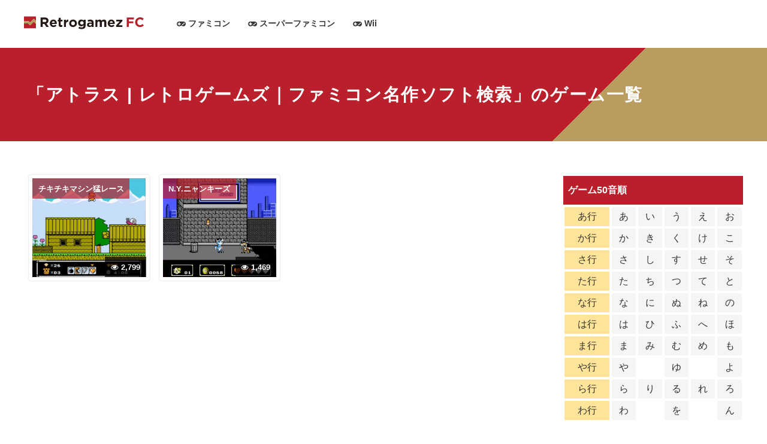

--- FILE ---
content_type: text/html; charset=UTF-8
request_url: https://retrogamez.net/archives/tag/%E3%82%A2%E3%83%88%E3%83%A9%E3%82%B9
body_size: 7746
content:
<!DOCTYPE html>
<html lang="ja">
<head>
  <meta charset="UTF-8">
  <meta name="viewport" content="width=device-width, initial-scale=1.0">
  <meta http-equiv="X-UA-Compatible" content="ie=edge">
  <meta name="format-detection" content="telephone=no">
  <title>アトラス | レトロゲームズ｜ファミコン名作ソフト検索レトロゲームズ｜ファミコン名作ソフト検索</title>
  
		<!-- All in One SEO 4.9.3 - aioseo.com -->
	<meta name="robots" content="max-image-preview:large" />
	<link rel="canonical" href="https://retrogamez.net/archives/tag/%e3%82%a2%e3%83%88%e3%83%a9%e3%82%b9" />
	<meta name="generator" content="All in One SEO (AIOSEO) 4.9.3" />
		<script type="application/ld+json" class="aioseo-schema">
			{"@context":"https:\/\/schema.org","@graph":[{"@type":"BreadcrumbList","@id":"https:\/\/retrogamez.net\/archives\/tag\/%E3%82%A2%E3%83%88%E3%83%A9%E3%82%B9#breadcrumblist","itemListElement":[{"@type":"ListItem","@id":"https:\/\/retrogamez.net#listItem","position":1,"name":"Home","item":"https:\/\/retrogamez.net","nextItem":{"@type":"ListItem","@id":"https:\/\/retrogamez.net\/archives\/tag\/%e3%82%a2%e3%83%88%e3%83%a9%e3%82%b9#listItem","name":"\u30a2\u30c8\u30e9\u30b9"}},{"@type":"ListItem","@id":"https:\/\/retrogamez.net\/archives\/tag\/%e3%82%a2%e3%83%88%e3%83%a9%e3%82%b9#listItem","position":2,"name":"\u30a2\u30c8\u30e9\u30b9","previousItem":{"@type":"ListItem","@id":"https:\/\/retrogamez.net#listItem","name":"Home"}}]},{"@type":"CollectionPage","@id":"https:\/\/retrogamez.net\/archives\/tag\/%E3%82%A2%E3%83%88%E3%83%A9%E3%82%B9#collectionpage","url":"https:\/\/retrogamez.net\/archives\/tag\/%E3%82%A2%E3%83%88%E3%83%A9%E3%82%B9","name":"\u30a2\u30c8\u30e9\u30b9 | \u30ec\u30c8\u30ed\u30b2\u30fc\u30e0\u30ba\uff5c\u30d5\u30a1\u30df\u30b3\u30f3\u540d\u4f5c\u30bd\u30d5\u30c8\u691c\u7d22","inLanguage":"ja","isPartOf":{"@id":"https:\/\/retrogamez.net\/#website"},"breadcrumb":{"@id":"https:\/\/retrogamez.net\/archives\/tag\/%E3%82%A2%E3%83%88%E3%83%A9%E3%82%B9#breadcrumblist"}},{"@type":"Organization","@id":"https:\/\/retrogamez.net\/#organization","name":"\u30ec\u30c8\u30ed\u30b2\u30fc\u30e0\u30ba\uff5c\u30d5\u30a1\u30df\u30b3\u30f3\u540d\u4f5c\u30bd\u30d5\u30c8\u691c\u7d22","description":"\u30d5\u30a1\u30df\u30b3\u30f3\u5168\u30bd\u30d5\u30c8\u3092\u7d39\u4ecb \u30ec\u30c8\u30ed\u30b2\u30fc\u30e0\u30baFC","url":"https:\/\/retrogamez.net\/"},{"@type":"WebSite","@id":"https:\/\/retrogamez.net\/#website","url":"https:\/\/retrogamez.net\/","name":"\u30ec\u30c8\u30ed\u30b2\u30fc\u30e0\u30ba\uff5c\u30d5\u30a1\u30df\u30b3\u30f3\u540d\u4f5c\u30bd\u30d5\u30c8\u691c\u7d22","description":"\u30d5\u30a1\u30df\u30b3\u30f3\u5168\u30bd\u30d5\u30c8\u3092\u7d39\u4ecb \u30ec\u30c8\u30ed\u30b2\u30fc\u30e0\u30baFC","inLanguage":"ja","publisher":{"@id":"https:\/\/retrogamez.net\/#organization"}}]}
		</script>
		<!-- All in One SEO -->

<script type="text/javascript" id="wpp-js" src="https://retrogamez.net/wp-content/plugins/wordpress-popular-posts/assets/js/wpp.min.js?ver=7.3.6" data-sampling="0" data-sampling-rate="100" data-api-url="https://retrogamez.net/wp-json/wordpress-popular-posts" data-post-id="0" data-token="dad20f8f23" data-lang="0" data-debug="0"></script>
<style id='wp-img-auto-sizes-contain-inline-css' type='text/css'>
img:is([sizes=auto i],[sizes^="auto," i]){contain-intrinsic-size:3000px 1500px}
/*# sourceURL=wp-img-auto-sizes-contain-inline-css */
</style>
<style id='wp-block-library-inline-css' type='text/css'>
:root{--wp-block-synced-color:#7a00df;--wp-block-synced-color--rgb:122,0,223;--wp-bound-block-color:var(--wp-block-synced-color);--wp-editor-canvas-background:#ddd;--wp-admin-theme-color:#007cba;--wp-admin-theme-color--rgb:0,124,186;--wp-admin-theme-color-darker-10:#006ba1;--wp-admin-theme-color-darker-10--rgb:0,107,160.5;--wp-admin-theme-color-darker-20:#005a87;--wp-admin-theme-color-darker-20--rgb:0,90,135;--wp-admin-border-width-focus:2px}@media (min-resolution:192dpi){:root{--wp-admin-border-width-focus:1.5px}}.wp-element-button{cursor:pointer}:root .has-very-light-gray-background-color{background-color:#eee}:root .has-very-dark-gray-background-color{background-color:#313131}:root .has-very-light-gray-color{color:#eee}:root .has-very-dark-gray-color{color:#313131}:root .has-vivid-green-cyan-to-vivid-cyan-blue-gradient-background{background:linear-gradient(135deg,#00d084,#0693e3)}:root .has-purple-crush-gradient-background{background:linear-gradient(135deg,#34e2e4,#4721fb 50%,#ab1dfe)}:root .has-hazy-dawn-gradient-background{background:linear-gradient(135deg,#faaca8,#dad0ec)}:root .has-subdued-olive-gradient-background{background:linear-gradient(135deg,#fafae1,#67a671)}:root .has-atomic-cream-gradient-background{background:linear-gradient(135deg,#fdd79a,#004a59)}:root .has-nightshade-gradient-background{background:linear-gradient(135deg,#330968,#31cdcf)}:root .has-midnight-gradient-background{background:linear-gradient(135deg,#020381,#2874fc)}:root{--wp--preset--font-size--normal:16px;--wp--preset--font-size--huge:42px}.has-regular-font-size{font-size:1em}.has-larger-font-size{font-size:2.625em}.has-normal-font-size{font-size:var(--wp--preset--font-size--normal)}.has-huge-font-size{font-size:var(--wp--preset--font-size--huge)}.has-text-align-center{text-align:center}.has-text-align-left{text-align:left}.has-text-align-right{text-align:right}.has-fit-text{white-space:nowrap!important}#end-resizable-editor-section{display:none}.aligncenter{clear:both}.items-justified-left{justify-content:flex-start}.items-justified-center{justify-content:center}.items-justified-right{justify-content:flex-end}.items-justified-space-between{justify-content:space-between}.screen-reader-text{border:0;clip-path:inset(50%);height:1px;margin:-1px;overflow:hidden;padding:0;position:absolute;width:1px;word-wrap:normal!important}.screen-reader-text:focus{background-color:#ddd;clip-path:none;color:#444;display:block;font-size:1em;height:auto;left:5px;line-height:normal;padding:15px 23px 14px;text-decoration:none;top:5px;width:auto;z-index:100000}html :where(.has-border-color){border-style:solid}html :where([style*=border-top-color]){border-top-style:solid}html :where([style*=border-right-color]){border-right-style:solid}html :where([style*=border-bottom-color]){border-bottom-style:solid}html :where([style*=border-left-color]){border-left-style:solid}html :where([style*=border-width]){border-style:solid}html :where([style*=border-top-width]){border-top-style:solid}html :where([style*=border-right-width]){border-right-style:solid}html :where([style*=border-bottom-width]){border-bottom-style:solid}html :where([style*=border-left-width]){border-left-style:solid}html :where(img[class*=wp-image-]){height:auto;max-width:100%}:where(figure){margin:0 0 1em}html :where(.is-position-sticky){--wp-admin--admin-bar--position-offset:var(--wp-admin--admin-bar--height,0px)}@media screen and (max-width:600px){html :where(.is-position-sticky){--wp-admin--admin-bar--position-offset:0px}}

/*# sourceURL=wp-block-library-inline-css */
</style><style id='global-styles-inline-css' type='text/css'>
:root{--wp--preset--aspect-ratio--square: 1;--wp--preset--aspect-ratio--4-3: 4/3;--wp--preset--aspect-ratio--3-4: 3/4;--wp--preset--aspect-ratio--3-2: 3/2;--wp--preset--aspect-ratio--2-3: 2/3;--wp--preset--aspect-ratio--16-9: 16/9;--wp--preset--aspect-ratio--9-16: 9/16;--wp--preset--color--black: #000000;--wp--preset--color--cyan-bluish-gray: #abb8c3;--wp--preset--color--white: #ffffff;--wp--preset--color--pale-pink: #f78da7;--wp--preset--color--vivid-red: #cf2e2e;--wp--preset--color--luminous-vivid-orange: #ff6900;--wp--preset--color--luminous-vivid-amber: #fcb900;--wp--preset--color--light-green-cyan: #7bdcb5;--wp--preset--color--vivid-green-cyan: #00d084;--wp--preset--color--pale-cyan-blue: #8ed1fc;--wp--preset--color--vivid-cyan-blue: #0693e3;--wp--preset--color--vivid-purple: #9b51e0;--wp--preset--gradient--vivid-cyan-blue-to-vivid-purple: linear-gradient(135deg,rgb(6,147,227) 0%,rgb(155,81,224) 100%);--wp--preset--gradient--light-green-cyan-to-vivid-green-cyan: linear-gradient(135deg,rgb(122,220,180) 0%,rgb(0,208,130) 100%);--wp--preset--gradient--luminous-vivid-amber-to-luminous-vivid-orange: linear-gradient(135deg,rgb(252,185,0) 0%,rgb(255,105,0) 100%);--wp--preset--gradient--luminous-vivid-orange-to-vivid-red: linear-gradient(135deg,rgb(255,105,0) 0%,rgb(207,46,46) 100%);--wp--preset--gradient--very-light-gray-to-cyan-bluish-gray: linear-gradient(135deg,rgb(238,238,238) 0%,rgb(169,184,195) 100%);--wp--preset--gradient--cool-to-warm-spectrum: linear-gradient(135deg,rgb(74,234,220) 0%,rgb(151,120,209) 20%,rgb(207,42,186) 40%,rgb(238,44,130) 60%,rgb(251,105,98) 80%,rgb(254,248,76) 100%);--wp--preset--gradient--blush-light-purple: linear-gradient(135deg,rgb(255,206,236) 0%,rgb(152,150,240) 100%);--wp--preset--gradient--blush-bordeaux: linear-gradient(135deg,rgb(254,205,165) 0%,rgb(254,45,45) 50%,rgb(107,0,62) 100%);--wp--preset--gradient--luminous-dusk: linear-gradient(135deg,rgb(255,203,112) 0%,rgb(199,81,192) 50%,rgb(65,88,208) 100%);--wp--preset--gradient--pale-ocean: linear-gradient(135deg,rgb(255,245,203) 0%,rgb(182,227,212) 50%,rgb(51,167,181) 100%);--wp--preset--gradient--electric-grass: linear-gradient(135deg,rgb(202,248,128) 0%,rgb(113,206,126) 100%);--wp--preset--gradient--midnight: linear-gradient(135deg,rgb(2,3,129) 0%,rgb(40,116,252) 100%);--wp--preset--font-size--small: 13px;--wp--preset--font-size--medium: 20px;--wp--preset--font-size--large: 36px;--wp--preset--font-size--x-large: 42px;--wp--preset--spacing--20: 0.44rem;--wp--preset--spacing--30: 0.67rem;--wp--preset--spacing--40: 1rem;--wp--preset--spacing--50: 1.5rem;--wp--preset--spacing--60: 2.25rem;--wp--preset--spacing--70: 3.38rem;--wp--preset--spacing--80: 5.06rem;--wp--preset--shadow--natural: 6px 6px 9px rgba(0, 0, 0, 0.2);--wp--preset--shadow--deep: 12px 12px 50px rgba(0, 0, 0, 0.4);--wp--preset--shadow--sharp: 6px 6px 0px rgba(0, 0, 0, 0.2);--wp--preset--shadow--outlined: 6px 6px 0px -3px rgb(255, 255, 255), 6px 6px rgb(0, 0, 0);--wp--preset--shadow--crisp: 6px 6px 0px rgb(0, 0, 0);}:where(.is-layout-flex){gap: 0.5em;}:where(.is-layout-grid){gap: 0.5em;}body .is-layout-flex{display: flex;}.is-layout-flex{flex-wrap: wrap;align-items: center;}.is-layout-flex > :is(*, div){margin: 0;}body .is-layout-grid{display: grid;}.is-layout-grid > :is(*, div){margin: 0;}:where(.wp-block-columns.is-layout-flex){gap: 2em;}:where(.wp-block-columns.is-layout-grid){gap: 2em;}:where(.wp-block-post-template.is-layout-flex){gap: 1.25em;}:where(.wp-block-post-template.is-layout-grid){gap: 1.25em;}.has-black-color{color: var(--wp--preset--color--black) !important;}.has-cyan-bluish-gray-color{color: var(--wp--preset--color--cyan-bluish-gray) !important;}.has-white-color{color: var(--wp--preset--color--white) !important;}.has-pale-pink-color{color: var(--wp--preset--color--pale-pink) !important;}.has-vivid-red-color{color: var(--wp--preset--color--vivid-red) !important;}.has-luminous-vivid-orange-color{color: var(--wp--preset--color--luminous-vivid-orange) !important;}.has-luminous-vivid-amber-color{color: var(--wp--preset--color--luminous-vivid-amber) !important;}.has-light-green-cyan-color{color: var(--wp--preset--color--light-green-cyan) !important;}.has-vivid-green-cyan-color{color: var(--wp--preset--color--vivid-green-cyan) !important;}.has-pale-cyan-blue-color{color: var(--wp--preset--color--pale-cyan-blue) !important;}.has-vivid-cyan-blue-color{color: var(--wp--preset--color--vivid-cyan-blue) !important;}.has-vivid-purple-color{color: var(--wp--preset--color--vivid-purple) !important;}.has-black-background-color{background-color: var(--wp--preset--color--black) !important;}.has-cyan-bluish-gray-background-color{background-color: var(--wp--preset--color--cyan-bluish-gray) !important;}.has-white-background-color{background-color: var(--wp--preset--color--white) !important;}.has-pale-pink-background-color{background-color: var(--wp--preset--color--pale-pink) !important;}.has-vivid-red-background-color{background-color: var(--wp--preset--color--vivid-red) !important;}.has-luminous-vivid-orange-background-color{background-color: var(--wp--preset--color--luminous-vivid-orange) !important;}.has-luminous-vivid-amber-background-color{background-color: var(--wp--preset--color--luminous-vivid-amber) !important;}.has-light-green-cyan-background-color{background-color: var(--wp--preset--color--light-green-cyan) !important;}.has-vivid-green-cyan-background-color{background-color: var(--wp--preset--color--vivid-green-cyan) !important;}.has-pale-cyan-blue-background-color{background-color: var(--wp--preset--color--pale-cyan-blue) !important;}.has-vivid-cyan-blue-background-color{background-color: var(--wp--preset--color--vivid-cyan-blue) !important;}.has-vivid-purple-background-color{background-color: var(--wp--preset--color--vivid-purple) !important;}.has-black-border-color{border-color: var(--wp--preset--color--black) !important;}.has-cyan-bluish-gray-border-color{border-color: var(--wp--preset--color--cyan-bluish-gray) !important;}.has-white-border-color{border-color: var(--wp--preset--color--white) !important;}.has-pale-pink-border-color{border-color: var(--wp--preset--color--pale-pink) !important;}.has-vivid-red-border-color{border-color: var(--wp--preset--color--vivid-red) !important;}.has-luminous-vivid-orange-border-color{border-color: var(--wp--preset--color--luminous-vivid-orange) !important;}.has-luminous-vivid-amber-border-color{border-color: var(--wp--preset--color--luminous-vivid-amber) !important;}.has-light-green-cyan-border-color{border-color: var(--wp--preset--color--light-green-cyan) !important;}.has-vivid-green-cyan-border-color{border-color: var(--wp--preset--color--vivid-green-cyan) !important;}.has-pale-cyan-blue-border-color{border-color: var(--wp--preset--color--pale-cyan-blue) !important;}.has-vivid-cyan-blue-border-color{border-color: var(--wp--preset--color--vivid-cyan-blue) !important;}.has-vivid-purple-border-color{border-color: var(--wp--preset--color--vivid-purple) !important;}.has-vivid-cyan-blue-to-vivid-purple-gradient-background{background: var(--wp--preset--gradient--vivid-cyan-blue-to-vivid-purple) !important;}.has-light-green-cyan-to-vivid-green-cyan-gradient-background{background: var(--wp--preset--gradient--light-green-cyan-to-vivid-green-cyan) !important;}.has-luminous-vivid-amber-to-luminous-vivid-orange-gradient-background{background: var(--wp--preset--gradient--luminous-vivid-amber-to-luminous-vivid-orange) !important;}.has-luminous-vivid-orange-to-vivid-red-gradient-background{background: var(--wp--preset--gradient--luminous-vivid-orange-to-vivid-red) !important;}.has-very-light-gray-to-cyan-bluish-gray-gradient-background{background: var(--wp--preset--gradient--very-light-gray-to-cyan-bluish-gray) !important;}.has-cool-to-warm-spectrum-gradient-background{background: var(--wp--preset--gradient--cool-to-warm-spectrum) !important;}.has-blush-light-purple-gradient-background{background: var(--wp--preset--gradient--blush-light-purple) !important;}.has-blush-bordeaux-gradient-background{background: var(--wp--preset--gradient--blush-bordeaux) !important;}.has-luminous-dusk-gradient-background{background: var(--wp--preset--gradient--luminous-dusk) !important;}.has-pale-ocean-gradient-background{background: var(--wp--preset--gradient--pale-ocean) !important;}.has-electric-grass-gradient-background{background: var(--wp--preset--gradient--electric-grass) !important;}.has-midnight-gradient-background{background: var(--wp--preset--gradient--midnight) !important;}.has-small-font-size{font-size: var(--wp--preset--font-size--small) !important;}.has-medium-font-size{font-size: var(--wp--preset--font-size--medium) !important;}.has-large-font-size{font-size: var(--wp--preset--font-size--large) !important;}.has-x-large-font-size{font-size: var(--wp--preset--font-size--x-large) !important;}
/*# sourceURL=global-styles-inline-css */
</style>

<style id='classic-theme-styles-inline-css' type='text/css'>
/*! This file is auto-generated */
.wp-block-button__link{color:#fff;background-color:#32373c;border-radius:9999px;box-shadow:none;text-decoration:none;padding:calc(.667em + 2px) calc(1.333em + 2px);font-size:1.125em}.wp-block-file__button{background:#32373c;color:#fff;text-decoration:none}
/*# sourceURL=/wp-includes/css/classic-themes.min.css */
</style>
<link rel='stylesheet' id='wordpress-popular-posts-css-css' href='https://retrogamez.net/wp-content/plugins/wordpress-popular-posts/assets/css/wpp.css?ver=7.3.6' type='text/css' media='all' />

<!-- Site Kit によって追加された Google タグ（gtag.js）スニペット -->
<!-- Google アナリティクス スニペット (Site Kit が追加) -->
<script type="text/javascript" src="https://www.googletagmanager.com/gtag/js?id=G-33VVY778K8" id="google_gtagjs-js" async></script>
<script type="text/javascript" id="google_gtagjs-js-after">
/* <![CDATA[ */
window.dataLayer = window.dataLayer || [];function gtag(){dataLayer.push(arguments);}
gtag("set","linker",{"domains":["retrogamez.net"]});
gtag("js", new Date());
gtag("set", "developer_id.dZTNiMT", true);
gtag("config", "G-33VVY778K8");
//# sourceURL=google_gtagjs-js-after
/* ]]> */
</script>
<meta name="generator" content="WordPress 6.9" />
<meta name="generator" content="Site Kit by Google 1.170.0" />            <style id="wpp-loading-animation-styles">@-webkit-keyframes bgslide{from{background-position-x:0}to{background-position-x:-200%}}@keyframes bgslide{from{background-position-x:0}to{background-position-x:-200%}}.wpp-widget-block-placeholder,.wpp-shortcode-placeholder{margin:0 auto;width:60px;height:3px;background:#dd3737;background:linear-gradient(90deg,#dd3737 0%,#571313 10%,#dd3737 100%);background-size:200% auto;border-radius:3px;-webkit-animation:bgslide 1s infinite linear;animation:bgslide 1s infinite linear}</style>
            
<!-- Site Kit が追加した Google AdSense メタタグ -->
<meta name="google-adsense-platform-account" content="ca-host-pub-2644536267352236">
<meta name="google-adsense-platform-domain" content="sitekit.withgoogle.com">
<!-- Site Kit が追加した End Google AdSense メタタグ -->
<!-- この URL で利用できる AMP HTML バージョンはありません。 -->
<!-- Google AdSense スニペット (Site Kit が追加) -->
<script type="text/javascript" async="async" src="https://pagead2.googlesyndication.com/pagead/js/adsbygoogle.js?client=ca-pub-8438087077176681&amp;host=ca-host-pub-2644536267352236" crossorigin="anonymous"></script>

<!-- (ここまで) Google AdSense スニペット (Site Kit が追加) -->
  <!-- Google Tag Manager -->
  <script>(function(w,d,s,l,i){w[l]=w[l]||[];w[l].push({'gtm.start':
  new Date().getTime(),event:'gtm.js'});var f=d.getElementsByTagName(s)[0],
  j=d.createElement(s),dl=l!='dataLayer'?'&l='+l:'';j.async=true;j.src=
  'https://www.googletagmanager.com/gtm.js?id='+i+dl;f.parentNode.insertBefore(j,f);
  })(window,document,'script','dataLayer','GTM-M53BWHB');</script>
  <!-- End Google Tag Manager -->
  <link rel="stylesheet" href="https://retrogamez.net/wp-content/themes/rg2/style.css">
  <link rel="apple-touch-icon" sizes="76x76" href="https://retrogamez.net/wp-content/themes/rg2/favicon/apple-touch-icon.png">
  <link rel="icon" type="image/png" sizes="32x32" href="https://retrogamez.net/wp-content/themes/rg2/favicon/favicon-32x32.png">
  <link rel="icon" type="image/png" sizes="16x16" href="https://retrogamez.net/wp-content/themes/rg2/favicon/favicon-16x16.png">
  <link rel="manifest" href="https://retrogamez.net/wp-content/themes/rg2/favicon/site.webmanifest">
  <link rel="mask-icon" href="https://retrogamez.net/wp-content/themes/rg2/favicon/safari-pinned-tab.svg" color="#666666">
  <link rel="shortcut icon" href="https://retrogamez.net/wp-content/themes/rg2/favicon/favicon.ico">
  <meta name="msapplication-TileColor" content="#ffffff">
  <meta name="msapplication-config" content="https://retrogamez.net/wp-content/themes/rg2/favicon/browserconfig.xml">
  <meta name="theme-color" content="#ffffff">
  <script async custom-element="amp-ad" src="https://cdn.ampproject.org/v0/amp-ad-0.1.js"></script>
</head>
<body class="archive tag tag-152 wp-theme-rg2">
<!-- Google Tag Manager (noscript) -->
<noscript><iframe src="https://www.googletagmanager.com/ns.html?id=GTM-M53BWHB"
height="0" width="0" style="display:none;visibility:hidden"></iframe></noscript>
<!-- End Google Tag Manager (noscript) -->
<header class="header"><div class="header__inner">
    <h1 class="header__logo"><a href="https://retrogamez.net"><img src="https://retrogamez.net/wp-content/themes/rg2/img/logo_fc.svg" alt="レトロゲームズ"></a></h1>

    <nav class="gnavi cf">
      <div class="gnavi__bar"><i class="fa fa-navicon"></i></div>
      <ul class="gnavi__lists cf">
        <li class="gnavi__item"><a href="https://retrogamez.net/"><i class="fa fa-gamepad"></i> ファミコン</a></li>
        <li class="gnavi__item"><a href="https://sfc.retrogamez.net/"><i class="fa fa-gamepad"></i> スーパーファミコン</a></li>
        <li class="gnavi__item"><a href="https://wii.retrogamez.net/"><i class="fa fa-gamepad"></i> Wii</a></li>
      </ul>
    </nav>
</div></header><main id="main">
<div class="subimg">
    <p class="subimg__title">「アトラス | レトロゲームズ｜ファミコン名作ソフト検索」のゲーム一覧</p>
</div>


<div class="contents"><div class="contents__inner cf">
<main class="contents__main cf">


<div class="item">
<a href="https://retrogamez.net/archives/899">
<p class="item__thumb"><img src="https://retrogamez.net/wp-content/uploads/fc0896.png" alt="チキチキマシン猛レース" /></p>
<p class="item__title">チキチキマシン猛レース</p>
<p class="item__view"><i class="fa fa-eye"></i> 2,799</p>
</a>
</div><!--//.item-->


<div class="item">
<a href="https://retrogamez.net/archives/789">
<p class="item__thumb"><img src="https://retrogamez.net/wp-content/uploads/fc0786.png" alt="N.Y.ニャンキーズ" /></p>
<p class="item__title">N.Y.ニャンキーズ</p>
<p class="item__view"><i class="fa fa-eye"></i> 1,469</p>
</a>
</div><!--//.item-->




</main>


<aside class="contents__aside">
<section class="asideSection">
    <h3 class="asideSection__title">ゲーム50音順</h3>
    <table border="0" cellspacing="0" cellpadding="0" class="h50">
<tr>
	<th><a href="https://retrogamez.net/archives/category/a_" rel="nofollow">あ行</a></th>
	<td><a href="https://retrogamez.net/archives/category/a_/a" rel="nofollow">あ</a></td>
	<td><a href="https://retrogamez.net/archives/category/a_/i" rel="nofollow">い</a></td>
	<td><a href="https://retrogamez.net/archives/category/a_/u" rel="nofollow">う</a></td>
	<td><a href="https://retrogamez.net/archives/category/a_/e" rel="nofollow">え</a></td>
	<td><a href="https://retrogamez.net/archives/category/a_/o" rel="nofollow">お</a></td>
</tr>
<tr>
	<th><a href="https://retrogamez.net/archives/category/ka_" rel="nofollow">か行</a></th>
	<td><a href="https://retrogamez.net/archives/category/ka_/ka" rel="nofollow">か</a></td>
	<td><a href="https://retrogamez.net/archives/category/ka_/ki" rel="nofollow">き</a></td>
	<td><a href="https://retrogamez.net/archives/category/ka_/ku" rel="nofollow">く</a></td>
	<td><a href="https://retrogamez.net/archives/category/ka_/ke" rel="nofollow">け</a></td>
	<td><a href="https://retrogamez.net/archives/category/ka_/ko" rel="nofollow">こ</a></td>
</tr>
<tr>
	<th><a href="https://retrogamez.net/archives/category/sa_" rel="nofollow">さ行</a></th>
	<td><a href="https://retrogamez.net/archives/category/sa_/sa" rel="nofollow">さ</a></td>
	<td><a href="https://retrogamez.net/archives/category/sa_/shi" rel="nofollow">し</a></td>
	<td><a href="https://retrogamez.net/archives/category/sa_/su" rel="nofollow">す</a></td>
	<td><a href="https://retrogamez.net/archives/category/sa_/se" rel="nofollow">せ</a></td>
	<td><a href="https://retrogamez.net/archives/category/sa_/so" rel="nofollow">そ</a></td>
</tr>
<tr>
	<th><a href="https://retrogamez.net/archives/category/ta_" rel="nofollow">た行</a></th>
	<td><a href="https://retrogamez.net/archives/category/ta_/ta" rel="nofollow">た</a></td>
	<td><a href="https://retrogamez.net/archives/category/ta_/chi" rel="nofollow">ち</a></td>
	<td><a href="https://retrogamez.net/archives/category/ta_/tsu" rel="nofollow">つ</a></td>
	<td><a href="https://retrogamez.net/archives/category/ta_/te" rel="nofollow">て</a></td>
	<td><a href="https://retrogamez.net/archives/category/ta_/to" rel="nofollow">と</a></td>
</tr>
<tr>
	<th><a href="https://retrogamez.net/archives/category/na_" rel="nofollow">な行</a></th>
	<td><a href="https://retrogamez.net/archives/category/na_/na" rel="nofollow">な</a></td>
	<td><a href="https://retrogamez.net/archives/category/na_/ni" rel="nofollow">に</a></td>
	<td><a href="https://retrogamez.net/archives/category/na_/nu" rel="nofollow">ぬ</a></td>
	<td><a href="https://retrogamez.net/archives/category/na_/ne" rel="nofollow">ね</a></td>
	<td><a href="https://retrogamez.net/archives/category/na_/no" rel="nofollow">の</a></td>
</tr>
<tr>
	<th><a href="https://retrogamez.net/archives/category/ha_" rel="nofollow">は行</a></th>
	<td><a href="https://retrogamez.net/archives/category/ha_/ha" rel="nofollow">は</a></td>
	<td><a href="https://retrogamez.net/archives/category/ha_/hi" rel="nofollow">ひ</a></td>
	<td><a href="https://retrogamez.net/archives/category/ha_/hu" rel="nofollow">ふ</a></td>
	<td><a href="https://retrogamez.net/archives/category/ha_/he" rel="nofollow">へ</a></td>
	<td><a href="https://retrogamez.net/archives/category/ha_/ho" rel="nofollow">ほ</a></td>
</tr>
<tr>
	<th><a href="https://retrogamez.net/archives/category/ma_" rel="nofollow">ま行</a></th>
	<td><a href="https://retrogamez.net/archives/category/ma_/ma" rel="nofollow">ま</a></td>
	<td><a href="https://retrogamez.net/archives/category/ma_/mi" rel="nofollow">み</a></td>
	<td><a href="https://retrogamez.net/archives/category/ma_/mu" rel="nofollow">む</a></td>
	<td><a href="https://retrogamez.net/archives/category/ma_/me" rel="nofollow">め</a></td>
	<td><a href="https://retrogamez.net/archives/category/ma_/mo" rel="nofollow">も</a></td>
</tr>
<tr>
	<th><a href="https://retrogamez.net/archives/category/ya_" rel="nofollow">や行</a></th>
	<td><a href="https://retrogamez.net/archives/category/ya_/ya" rel="nofollow">や</a></td>
	<td>&nbsp;</td>
	<td><a href="https://retrogamez.net/archives/category/ya_/yu" rel="nofollow">ゆ</a></td>
	<td>&nbsp;</td>
	<td><a href="https://retrogamez.net/archives/category/ya_/yo" rel="nofollow">よ</a></td>
</tr>
<tr>
	<th><a href="https://retrogamez.net/archives/category/ra_" rel="nofollow">ら行</a></th>
	<td><a href="https://retrogamez.net/archives/category/ra_/ra" rel="nofollow">ら</a></td>
	<td><a href="https://retrogamez.net/archives/category/ra_/ri" rel="nofollow">り</a></td>
	<td><a href="https://retrogamez.net/archives/category/ra_/ru" rel="nofollow">る</a></td>
	<td><a href="https://retrogamez.net/archives/category/ra_/re" rel="nofollow">れ</a></td>
	<td><a href="https://retrogamez.net/archives/category/ra_/ro" rel="nofollow">ろ</a></td>
</tr>
<tr>
	<th><a href="https://retrogamez.net/archives/category/wa_" rel="nofollow">わ行</a></th>
	<td><a href="https://retrogamez.net/archives/category/wa_" rel="nofollow">わ</a></td>
	<td>&nbsp;</td>
	<td><a href="https://retrogamez.net/archives/category/wa_" rel="nofollow">を</a></td>
	<td>&nbsp;</td>
	<td><a href="https://retrogamez.net/archives/category/wa_" rel="nofollow">ん</a></td>
</tr>
</table>
</section>

<section class="asideSection">
    <h3 class="asideSection__title">ゲーム発売年代</h3>
    <ul class="asideSection__2lists cf"><li class="asideSection__2lists__item"><a href="https://retrogamez.net/archives/category/sales_year/1983" rel="nofollow">1983年<span class="asideSection__2lists__num">9</span></a></li>
<li class="asideSection__2lists__item"><a href="https://retrogamez.net/archives/category/sales_year/1984" rel="nofollow">1984年<span class="asideSection__2lists__num">20</span></a></li>
<li class="asideSection__2lists__item"><a href="https://retrogamez.net/archives/category/sales_year/1985" rel="nofollow">1985年<span class="asideSection__2lists__num">69</span></a></li>
<li class="asideSection__2lists__item"><a href="https://retrogamez.net/archives/category/sales_year/1986" rel="nofollow">1986年<span class="asideSection__2lists__num">86</span></a></li>
<li class="asideSection__2lists__item"><a href="https://retrogamez.net/archives/category/sales_year/1987" rel="nofollow">1987年<span class="asideSection__2lists__num">118</span></a></li>
<li class="asideSection__2lists__item"><a href="https://retrogamez.net/archives/category/sales_year/1988" rel="nofollow">1988年<span class="asideSection__2lists__num">142</span></a></li>
<li class="asideSection__2lists__item"><a href="https://retrogamez.net/archives/category/sales_year/1989" rel="nofollow">1989年<span class="asideSection__2lists__num">147</span></a></li>
<li class="asideSection__2lists__item"><a href="https://retrogamez.net/archives/category/sales_year/1990" rel="nofollow">1990年<span class="asideSection__2lists__num">157</span></a></li>
<li class="asideSection__2lists__item"><a href="https://retrogamez.net/archives/category/sales_year/1991" rel="nofollow">1991年<span class="asideSection__2lists__num">151</span></a></li>
<li class="asideSection__2lists__item"><a href="https://retrogamez.net/archives/category/sales_year/1992" rel="nofollow">1992年<span class="asideSection__2lists__num">95</span></a></li>
<li class="asideSection__2lists__item"><a href="https://retrogamez.net/archives/category/sales_year/1993" rel="nofollow">1993年<span class="asideSection__2lists__num">52</span></a></li>
<li class="asideSection__2lists__item"><a href="https://retrogamez.net/archives/category/sales_year/1994" rel="nofollow">1994年<span class="asideSection__2lists__num">6</span></a></li>
</ul></section>


<section class="asideSection">
    <h3 class="asideSection__title">その他ゲーム</h3>
    <ul class="asideSection__lists">
        <li class="asideSection__item"><a href="https://retrogamez.net/"><i class="fa fa-gamepad"></i> ファミコン</a></li>
        <li class="asideSection__item"><a href="https://sfc.retrogamez.net/"><i class="fa fa-gamepad"></i> スーパーファミコン</a></li>
        <li class="asideSection__item"><a href="https://wii.retrogamez.net/"><i class="fa fa-gamepad"></i> Wii</a></li>
    </ul>
</section></aside>

</div></div>


<footer class="footer"><div class="footer__inner cf">
<div class="footer__companyData">
    <p class="footer__description">ゲームハードウェア及び各ソフトウェアは任天堂及び各メーカーの商標登録または商標です。<br>当サイトは、Amazonアソシエイト・プログラムの参加者です。</p>
    <p class="footer__copyright">&copy; retrogamez</p>
</div><!-- //footer__companyData -->
<div class="footer__sns">
    <a href="https://twitter.com/retrogamez_" target="_blank"><i class="fa fa-twitter-square"></i></a>
</div>
</div></footer>


<p class="pTop"><i class="fa fa-angle-up"></i></p>
<link rel="stylesheet" href="https://maxcdn.bootstrapcdn.com/font-awesome/4.7.0/css/font-awesome.min.css">
<script src="https://ajax.googleapis.com/ajax/libs/jquery/3.3.1/jquery.min.js"></script>
<script src="https://retrogamez.net/wp-content/themes/rg2/js/jquery.code.js"></script>
<script type="speculationrules">
{"prefetch":[{"source":"document","where":{"and":[{"href_matches":"/*"},{"not":{"href_matches":["/wp-*.php","/wp-admin/*","/wp-content/uploads/*","/wp-content/*","/wp-content/plugins/*","/wp-content/themes/rg2/*","/*\\?(.+)"]}},{"not":{"selector_matches":"a[rel~=\"nofollow\"]"}},{"not":{"selector_matches":".no-prefetch, .no-prefetch a"}}]},"eagerness":"conservative"}]}
</script>
<!-- FUDOU TWEETOLDPOST VERSION 5.2.0 -->
<!-- Global site tag (gtag.js) - Google Analytics -->
<script async src="https://www.googletagmanager.com/gtag/js?id=UA-5604895-30"></script>
<script>
  window.dataLayer = window.dataLayer || [];
  function gtag(){dataLayer.push(arguments);}
  gtag('js', new Date());

  gtag('config', 'UA-5604895-30');
</script>
<script async src="https://pagead2.googlesyndication.com/pagead/js/adsbygoogle.js?client=ca-pub-8438087077176681"
     crossorigin="anonymous"></script>
<!-- retrogamez-all -->
<ins class="adsbygoogle"
     style="display:block"
     data-ad-client="ca-pub-8438087077176681"
     data-ad-slot="5517151065"
     data-ad-format="auto"
     data-full-width-responsive="true"></ins>
<script>
     (adsbygoogle = window.adsbygoogle || []).push({});
</script>
<amp-ad width="100vw" height="320"
     type="adsense"
     data-ad-client="ca-pub-8438087077176681"
     data-ad-slot="5517151065"
     data-auto-format="rspv"
     data-full-width="">
  <div overflow=""></div>
</amp-ad>
</body>
</html>

--- FILE ---
content_type: text/html; charset=utf-8
request_url: https://www.google.com/recaptcha/api2/aframe
body_size: 185
content:
<!DOCTYPE HTML><html><head><meta http-equiv="content-type" content="text/html; charset=UTF-8"></head><body><script nonce="fyYT08LQyM5zj6ZLuBEdFQ">/** Anti-fraud and anti-abuse applications only. See google.com/recaptcha */ try{var clients={'sodar':'https://pagead2.googlesyndication.com/pagead/sodar?'};window.addEventListener("message",function(a){try{if(a.source===window.parent){var b=JSON.parse(a.data);var c=clients[b['id']];if(c){var d=document.createElement('img');d.src=c+b['params']+'&rc='+(localStorage.getItem("rc::a")?sessionStorage.getItem("rc::b"):"");window.document.body.appendChild(d);sessionStorage.setItem("rc::e",parseInt(sessionStorage.getItem("rc::e")||0)+1);localStorage.setItem("rc::h",'1769020681858');}}}catch(b){}});window.parent.postMessage("_grecaptcha_ready", "*");}catch(b){}</script></body></html>

--- FILE ---
content_type: image/svg+xml
request_url: https://retrogamez.net/wp-content/themes/rg2/img/logo_fc.svg
body_size: 1950
content:
<?xml version="1.0" encoding="utf-8"?>
<!-- Generator: Adobe Illustrator 20.1.0, SVG Export Plug-In . SVG Version: 6.00 Build 0)  -->
<svg version="1.1" id="レイヤー_1" xmlns="http://www.w3.org/2000/svg" xmlns:xlink="http://www.w3.org/1999/xlink" x="0px"
	 y="0px" width="204.309px" height="21.542px" viewBox="0 0 204.309 21.542" enable-background="new 0 0 204.309 21.542"
	 xml:space="preserve">
<g>
	<path fill="#231815" d="M28.472,1.852h7.31c2.033,0,3.609,0.571,4.66,1.622c0.891,0.891,1.371,2.147,1.371,3.655v0.045
		c0,2.581-1.394,4.203-3.426,4.957l3.906,5.71H38.18l-3.427-5.117H31.99v5.117h-3.518V1.852z M35.553,9.619
		c1.713,0,2.695-0.914,2.695-2.262V7.311c0-1.508-1.051-2.284-2.764-2.284H31.99v4.591H35.553z"/>
	<path fill="#231815" d="M44.025,11.789v-0.046c0-3.495,2.49-6.373,6.053-6.373c4.089,0,5.962,3.175,5.962,6.647
		c0,0.274-0.023,0.594-0.046,0.914h-8.52c0.343,1.576,1.439,2.398,2.992,2.398c1.165,0,2.01-0.365,2.97-1.256l1.987,1.759
		c-1.142,1.417-2.787,2.284-5.002,2.284C46.744,18.116,44.025,15.535,44.025,11.789z M52.66,10.761
		c-0.206-1.553-1.119-2.604-2.581-2.604c-1.439,0-2.375,1.028-2.65,2.604H52.66z"/>
	<path fill="#231815" d="M59.191,14.37V8.568h-1.462v-2.97h1.462V2.469h3.472v3.129h2.878v2.97h-2.878v5.231
		c0,0.799,0.343,1.188,1.12,1.188c0.64,0,1.21-0.16,1.713-0.434v2.787c-0.731,0.434-1.576,0.708-2.741,0.708
		C60.63,18.047,59.191,17.202,59.191,14.37z"/>
	<path fill="#231815" d="M68.098,5.598h3.472v2.467c0.708-1.69,1.85-2.787,3.906-2.696v3.632h-0.183
		c-2.307,0-3.723,1.393-3.723,4.317v4.523h-3.472V5.598z"/>
	<path fill="#231815" d="M77.051,11.789v-0.046c0-3.518,2.833-6.373,6.647-6.373c3.792,0,6.602,2.81,6.602,6.328v0.045
		c0,3.518-2.833,6.373-6.647,6.373C79.86,18.116,77.051,15.306,77.051,11.789z M86.873,11.789v-0.046c0-1.804-1.302-3.38-3.221-3.38
		c-1.987,0-3.175,1.53-3.175,3.335v0.045c0,1.805,1.302,3.381,3.221,3.381C85.685,15.123,86.873,13.593,86.873,11.789z"/>
	<path fill="#231815" d="M92.878,20.263l1.188-2.604c1.256,0.708,2.513,1.119,4.134,1.119c2.376,0,3.495-1.142,3.495-3.335V14.85
		c-1.028,1.233-2.147,1.987-3.998,1.987c-2.855,0-5.437-2.079-5.437-5.711v-0.045c0-3.655,2.627-5.711,5.437-5.711
		c1.896,0,3.015,0.8,3.952,1.828V5.598h3.472v9.479c0,2.193-0.525,3.792-1.553,4.82c-1.142,1.142-2.901,1.645-5.276,1.645
		C96.305,21.542,94.432,21.085,92.878,20.263z M101.695,11.126v-0.045c0-1.667-1.302-2.833-2.992-2.833s-2.97,1.165-2.97,2.833
		v0.045c0,1.69,1.279,2.833,2.97,2.833S101.695,12.793,101.695,11.126z"/>
	<path fill="#231815" d="M107.495,14.324v-0.046c0-2.672,2.033-3.906,4.934-3.906c1.233,0,2.125,0.206,2.992,0.502v-0.206
		c0-1.439-0.891-2.239-2.627-2.239c-1.325,0-2.261,0.251-3.38,0.663l-0.868-2.65c1.348-0.594,2.672-0.982,4.751-0.982
		c1.896,0,3.266,0.502,4.134,1.37c0.914,0.914,1.325,2.262,1.325,3.906v7.104h-3.358v-1.325c-0.845,0.937-2.01,1.553-3.7,1.553
		C109.391,18.07,107.495,16.746,107.495,14.324z M115.467,13.524v-0.617c-0.594-0.274-1.371-0.457-2.216-0.457
		c-1.485,0-2.398,0.594-2.398,1.69v0.046c0,0.937,0.777,1.485,1.896,1.485C114.371,15.672,115.467,14.781,115.467,13.524z"/>
	<path fill="#231815" d="M121.747,5.598h3.472v1.736c0.799-1.028,1.85-1.965,3.609-1.965c1.599,0,2.81,0.708,3.449,1.942
		c1.074-1.256,2.353-1.942,4.021-1.942c2.581,0,4.134,1.554,4.134,4.5v7.972h-3.472v-6.83c0-1.645-0.731-2.49-2.033-2.49
		c-1.302,0-2.102,0.845-2.102,2.49v6.83h-3.472v-6.83c0-1.645-0.731-2.49-2.033-2.49c-1.302,0-2.102,0.845-2.102,2.49v6.83h-3.472
		V5.598z"/>
	<path fill="#231815" d="M142.851,11.789v-0.046c0-3.495,2.49-6.373,6.053-6.373c4.089,0,5.962,3.175,5.962,6.647
		c0,0.274-0.023,0.594-0.046,0.914h-8.52c0.343,1.576,1.439,2.398,2.992,2.398c1.165,0,2.01-0.365,2.97-1.256l1.987,1.759
		c-1.142,1.417-2.787,2.284-5.002,2.284C145.569,18.116,142.851,15.535,142.851,11.789z M151.485,10.761
		c-0.206-1.553-1.119-2.604-2.581-2.604c-1.439,0-2.375,1.028-2.65,2.604H151.485z"/>
	<path fill="#231815" d="M157.034,15.397l6.327-6.99h-6.122v-2.81h10.439v2.444l-6.35,6.99h6.35v2.81h-10.645V15.397z"/>
</g>
<g>
	<path fill="#B8202B" d="M175.278,1.852h12.175V5.05h-8.657v3.403h7.629v3.198h-7.629v6.19h-3.518V1.852z"/>
	<path fill="#B8202B" d="M189.552,9.893V9.847c0-4.546,3.427-8.269,8.338-8.269c3.015,0,4.819,1.005,6.304,2.467l-2.238,2.581
		c-1.234-1.119-2.49-1.804-4.089-1.804c-2.695,0-4.637,2.238-4.637,4.979v0.046c0,2.741,1.896,5.025,4.637,5.025
		c1.827,0,2.947-0.731,4.203-1.873l2.238,2.262c-1.645,1.759-3.472,2.855-6.556,2.855C193.047,18.116,189.552,14.484,189.552,9.893z
		"/>
</g>
<g>
	<polygon fill="#B8202B" points="10.433,10.276 16.693,4.016 20.323,7.647 20.323,0 0,0 0,8.028 8.185,8.028 	"/>
	<polygon fill="#B8202B" points="10.433,15.314 6.709,11.591 0,11.591 0,20.323 20.323,20.323 20.323,12.685 16.693,9.054 	"/>
	<polygon fill="#B89B5E" points="16.693,4.016 10.433,10.276 8.185,8.028 0,8.028 0,11.591 6.709,11.591 10.433,15.314 
		16.693,9.054 20.323,12.685 20.323,7.647 	"/>
</g>
<g>
</g>
<g>
</g>
<g>
</g>
<g>
</g>
<g>
</g>
<g>
</g>
</svg>


--- FILE ---
content_type: application/javascript
request_url: https://retrogamez.net/wp-content/themes/rg2/js/jquery.code.js
body_size: 743
content:
jQuery(function(){

var topBtn = jQuery('.pTop');
topBtn.hide();
/////////////////////////////////////////////////
//pagetop_btn
jQuery(window).scroll(function () {
	if (jQuery(this).scrollTop() > 100) {
		topBtn.fadeIn();
	} else {
		topBtn.fadeOut();
	}
});
topBtn.on({
	'mouseover': function(){
		jQuery(this).css('cursor', 'pointer');
	},
	'click': function(){
		jQuery('body,html').animate({
			scrollTop: 0
		}, 700);
		return false;
	}
});

/////////////////////////////////////////////////
//smart phone toggle menu
jQuery('.gnavi__bar').on({
  'click': function(){
  console.log("クリックされた");
      jQuery('.gnavi__lists').fadeToggle().toggleClass('hide');
      jQuery(this).find('i').toggleClass('fa-navicon fa-close');
      return false;
  }
});

/////////////////////////////////////////////////
//google map
function initialize() {
	var myLatlng = new google.maps.LatLng(34.723373, 137.824210),
		mapOptions = {
			zoom: 17,    //地図倍率
			center: myLatlng,
			scrollwheel: false,
			mapTypeId: google.maps.MapTypeId.ROADMAP
		};
	var map = new google.maps.Map(document.getElementById('googleMap'), mapOptions),
		contentString = 'ブロックワークス',
		infowindow = new google.maps.InfoWindow({
			content: contentString,
			maxWidth: 500
		});
	var marker = new google.maps.Marker({
		position: myLatlng,
		map: map
	});
	google.maps.event.addListener(marker, 'click', function() {
		infowindow.open(map,marker);
	});
	google.maps.event.addDomListener(window, 'resize', function() {
		var center = map.getCenter();
		google.maps.event.trigger(map, 'resize');
		map.setCenter(center);
	});
}//initialize
google.maps.event.addDomListener(window, 'load', initialize);


}); //end juery
